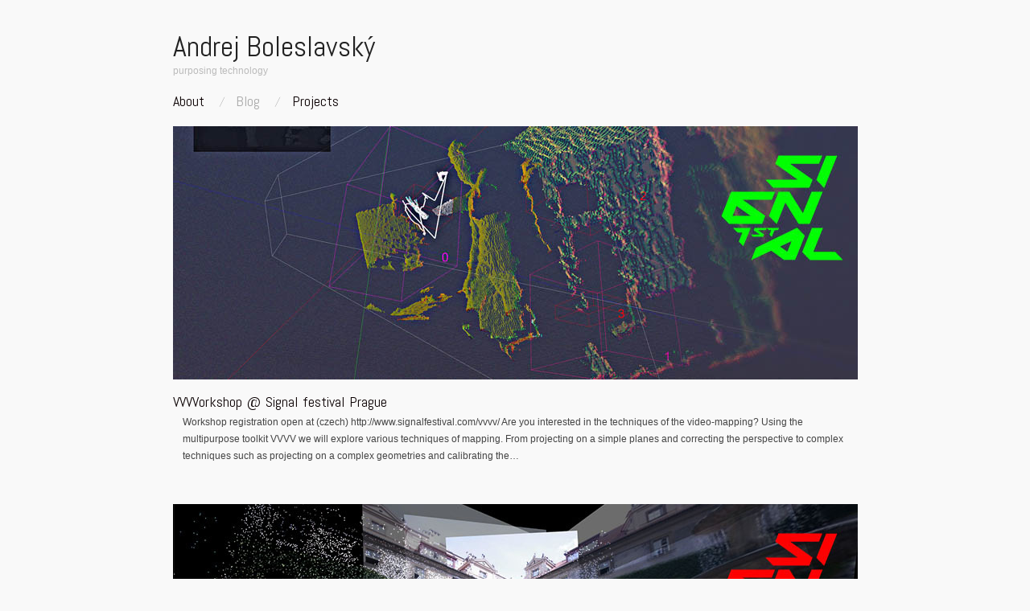

--- FILE ---
content_type: text/html; charset=UTF-8
request_url: http://id144.org/blog/
body_size: 7236
content:
<!doctype html>
<html lang="en-US"
 xmlns:og="http://opengraphprotocol.org/schema/"
 xmlns:fb="http://www.facebook.com/2008/fbml" xmlns:og="http://ogp.me/ns" xmlns:fb="http://ogp.me/ns/fb">
<head>
	<meta http-equiv="Content-Type" content="text/html; charset=UTF-8" />
	<meta http-equiv="X-UA-Compatible" content="IE=edge,chrome=1">

	<!-- FB Like insights -->
	<meta property="fb:admins" content="748703978" />	
	<!-- Mobile viewport optimized -->
	<meta name="viewport" content="width=device-width,initial-scale=1">
	
		
	<!-- Title -->

<meta property='og:image' content='http://id144.org/wp-content/uploads/2013/09/vvvv_workshop_signal.jpg' />								

  <title> Blog | Andrej Boleslavský</title>

<link rel="stylesheet" href="http://id144.org/wp-content/plugins/sitepress-multilingual-cms/res/css/language-selector.css?v=2.7.1" type="text/css" media="all" />
	
	<link rel="profile" href="http://gmpg.org/xfn/11" />
	<link rel="pingback" href="http://id144.org/xmlrpc.php" />

	<!-- WP Head -->
	<meta name="generator" content="WordPress 4.0.38" />
<meta name="template" content="Oxygen 0.5" />
<link rel="alternate" type="application/rss+xml" title="Andrej Boleslavský &raquo; Feed" href="http://id144.org/feed/" />
<link rel="alternate" type="application/rss+xml" title="Andrej Boleslavský &raquo; Comments Feed" href="http://id144.org/comments/feed/" />
<link rel="alternate" type="application/rss+xml" title="Andrej Boleslavský &raquo; Blog Category Feed" href="http://id144.org/./blog/feed/" />
<link rel='stylesheet' id='style-css'  href='http://id144.org/wp-content/themes/oxygen/style.min.css?ver=0.5' type='text/css' media='all' />
<link rel='stylesheet' id='fpw_styles_css-css'  href='http://id144.org/wp-content/plugins/feature-a-page-widget/css/fpw_styles.css?ver=1.2.2' type='text/css' media='all' />
<link rel='stylesheet' id='font-abel-css'  href='http://fonts.googleapis.com/css?family=Abel&#038;ver=1' type='text/css' media='screen' />
<link rel='stylesheet' id='ngfb_social_buttons-css'  href='http://id144.org/wp-content/plugins/nextgen-facebook/cache/ngfb-social-styles.min.css?ver=6.8' type='text/css' media='all' />
<link rel='stylesheet' id='wpgmaps-style-css'  href='http://id144.org/wp-content/plugins/wp-google-maps/css/wpgmza_style.css?ver=4.0.38' type='text/css' media='all' />
<!-- This site uses the Yoast Google Analytics plugin v5.1.4 - Universal disabled - https://yoast.com/wordpress/plugins/google-analytics/ -->
<script type="text/javascript">

	var _gaq = _gaq || [];
	_gaq.push(['_setAccount', 'UA-28552414-1']);
	_gaq.push(['_gat._forceSSL']);
	_gaq.push(['_trackPageview']);

	(function () {
		var ga = document.createElement('script');
		ga.type = 'text/javascript';
		ga.async = true;
		ga.src = ('https:' == document.location.protocol ? 'https://ssl' : 'http://www') + '.google-analytics.com/ga.js';
		var s = document.getElementsByTagName('script')[0];
		s.parentNode.insertBefore(ga, s);
	})();

</script>
<!-- / Yoast Google Analytics -->
<script type='text/javascript' src='http://id144.org/wp-includes/js/jquery/jquery.js?ver=1.11.1'></script>
<script type='text/javascript' src='http://id144.org/wp-includes/js/jquery/jquery-migrate.min.js?ver=1.2.1'></script>
<link rel="EditURI" type="application/rsd+xml" title="RSD" href="http://id144.org/xmlrpc.php?rsd" />
<link rel="wlwmanifest" type="application/wlwmanifest+xml" href="http://id144.org/wp-includes/wlwmanifest.xml" /> 
<meta property="og:site_name" content="Andrej Boleslavský" />
<meta property="og:type" content="article" />
<script type="text/javascript">var icl_lang = 'en';var icl_home = 'http://id144.org/';</script>
<script type="text/javascript" src="http://id144.org/wp-content/plugins/sitepress-multilingual-cms/res/js/sitepress.js"></script>
<meta name="generator" content="WPML ver:2.7.1 stt:1;0" />

	<style type="text/css">

		/* Font size. */
					html { font-size: 16px; }
		
		/* Font family. */
					h1, h2, h3, h4, h5, h6, dl dt, blockquote, blockquote blockquote blockquote, #site-title, #menu-primary li a { font-family: 'Abel', serif; }
		
		/* Link color. */
					a, a:visited, .page-template-front .hfeed-more .hentry .entry-title a:hover, .entry-title a, .entry-title a:visited { color: #0a0002; }
			.read-more, .read-more:visited, .pagination a:hover, .comment-navigation a:hover, #respond #submit, .button, a.button, #subscribe #subbutton, .wpcf7-submit, #loginform .button-primary { background-color: #0a0002; }
				a:hover, a:focus { color: #000; }
		.read-more:hover, #respond #submit:hover, .button:hover, a.button:hover, #subscribe #subbutton:hover, .wpcf7-submit:hover, #loginform .button-primary:hover { background-color: #111; }

		/* Custom CSS. */
		
	
	</style>	


<!-- NGFB Open Graph+ meta tags BEGIN -->
<meta name="generator" content="NGFB Open Graph+ 6.8" />
<meta property="fb:admins" content="id144" />
<meta property="fb:app_id" content="116014761792135" />
<meta property="og:locale" content="en_US" />
<meta property="og:site_name" content="Andrej Boleslavsk&yacute;" />
<meta property="og:url" content="http://id144.org/blog/" />
<meta property="og:title" content="Blog" />
<meta property="og:description" content="Blog Category" />
<meta property="og:type" content="website" />
<!-- NGFB Open Graph+ meta tags END -->
<!-- NGFB Open Graph+ header javascript BEGIN -->
<script type="text/javascript" id="ngfb-header-script">
				window.___gcfg = { lang: "en-US" };
				function ngfb_header_js( script_id, url, async ) {
					if ( document.getElementById( script_id + "-js" ) ) return;
					var async = typeof async !== "undefined" ? async : true;
					var script_pos = document.getElementById( script_id );
					var js = document.createElement( "script" );
					js.id = script_id + "-js";
					js.async = async;
					js.type = "text/javascript";
					js.language = "JavaScript";
					js.src = url;
					script_pos.parentNode.insertBefore( js, script_pos );
				};
</script>
<!-- NGFB Open Graph+ header javascript END -->
<style type="text/css" id="custom-background-css">
body.custom-background { background-color: #f9f9f9; }
</style>

</head>

<body class="wordpress ltr en_US parent-theme y2026 m01 d29 h10 thursday logged-out custom-background archive taxonomy taxonomy-category taxonomy-category-blog no-js">

<div id="fb-root"></div>
<script>(function(d, s, id) {
  var js, fjs = d.getElementsByTagName(s)[0];
  if (d.getElementById(id)) return;
  js = d.createElement(s); js.id = id;
  js.src = "//connect.facebook.net/en_US/sdk.js#xfbml=1&version=v2.8&appId=1831248983791198";
  fjs.parentNode.insertBefore(js, fjs);
}(document, 'script', 'facebook-jssdk'));</script>

	
	<div id="container">
		
		<div class="wrap">

				
			<div id="header">
	
					
					<div id="branding">
						<div id="site-title"><a href="http://id144.org" title="Andrej Boleslavský" rel="home"><span>Andrej Boleslavský</span></a></div>						<div id="site-description"><span>purposing technology</span></div>						
					</div><!-- #branding -->
					
										
					
	
	<div id="menu-primary" class="site-navigation menu-container" role="navigation" style="display:block;">

		<span class="menu-toggle" style="float: right;text-align: right;margin-left:auto; margin-right:0;">Menu</span>

		
		<div class="menu"><ul id="menu-primary-items" class="nav-menu"><li id="menu-item-61" class="menu-item menu-item-type-custom menu-item-object-custom menu-item-61"><a href="http://id144.org/about/bio/" onclick="_gaq.push(['_trackEvent', 'outbound-widget-int', 'http://id144.org/about/bio/', 'About']);" >About</a></li>
<li id="menu-item-24" class="menu-item menu-item-type-taxonomy menu-item-object-category current-menu-item menu-item-24"><a href="http://id144.org/./blog/" onclick="_gaq.push(['_trackEvent', 'outbound-widget-int', 'http://id144.org/./blog/', 'Blog']);" >Blog</a></li>
<li id="menu-item-25" class="menu-item menu-item-type-taxonomy menu-item-object-category menu-item-25"><a href="http://id144.org/./projects/" onclick="_gaq.push(['_trackEvent', 'outbound-widget-int', 'http://id144.org/./projects/', 'Projects']);" >Projects</a></li>
</ul></div>
				<div class="fb-follow" id="fb-follow" data-href="https://www.facebook.com/id144" data-layout="button_count" data-size="small" data-show-faces="true"></div>

	</div><!-- #menu-primary .menu-container -->

	
					
	
						
					
			</div><!-- #header -->
	
				
				
			<div id="main">
	
				
	<div class="aside">
	
				
			
	</div>
	
	<div class="content-wrap">
		
		
		<div id="content">
	
			<div class="breadcrumb-trail breadcrumbs" itemprop="breadcrumb"><span class="trail-begin"><a href="http://id144.org" title="Andrej Boleslavský" rel="home" class="trail-begin">Home</a></span> <span class="sep">&nbsp; / &nbsp;</span> <span class="trail-end">Blog</span></div>	
			<div class="hfeed">
	
					
						
							
						<div id="post-76" class="hentry post publish post-1 odd author-andrej-boleslavsky category-blog post_tag-prague post_tag-signal">		
	
								
							<a href="http://id144.org/blog/vvvvorkshop-signal-festival-prague/" title="VVVVorkshop @ Signal festival Prague"><img src="http://id144.org/wp-content/uploads/2013/09/vvvv_workshop_signal-851x315.jpg" alt="VVVVorkshop @ Signal festival Prague" class="archive-thumbnail featured" width="851" height="315" /></a>	
							<div class="entry-header">
										
								<h2 class='post-title entry-title'><a href='http://id144.org/blog/vvvvorkshop-signal-festival-prague/'>VVVVorkshop @ Signal festival Prague</a></h2>									
								<div class="byline byline-date"><abbr class="published" title="Friday, September 27th, 2013, 10:32 am">September 27, 2013</abbr></div>				
								<div class="byline byline-author">by <span class="author vcard"><a class="url fn n" rel="author" href="http://id144.org/author/andrej-boleslavsky/" title="Andrej Boleslavský">Andrej Boleslavský</a></span></div>				
								<div class="byline byline-edit"></div>			
							</div>
	
							<div class="byline byline-cat"><span class="category"><a href="http://id144.org/./blog/" rel="tag">Blog</a></span></div>								
							<div class="entry-summary">
								
								<p>Workshop registration open at (czech) http://www.signalfestival.com/vvvv/ Are you interested in the techniques of the video-mapping? Using the multipurpose toolkit VVVV we will explore various techniques of mapping. From projecting on a simple planes and correcting the perspective to complex techniques such as projecting on a complex geometries and calibrating the&#8230;</p>
								
																
							</div>
								
							<a class="read-more" href="http://id144.org/blog/vvvvorkshop-signal-festival-prague/">Read Article &rarr;</a>
	
								
						</div><!-- .hentry -->
	
							
						
							
						<div id="post-82" class="hentry post publish post-2 even alt author-andrej-boleslavsky category-blog post_tag-archibio post_tag-prague post_tag-signal post_tag-video-mapping">		
	
								
							<a href="http://id144.org/blog/archibio-clementinum/" title="Archibio @ Clementinum"><img src="http://id144.org/wp-content/uploads/2013/09/location1-851x315.jpg" alt="Archibio @ Clementinum" class="archive-thumbnail featured" width="851" height="315" /></a>	
							<div class="entry-header">
										
								<h2 class='post-title entry-title'><a href='http://id144.org/blog/archibio-clementinum/'>Archibio @ Clementinum</a></h2>									
								<div class="byline byline-date"><abbr class="published" title="Wednesday, September 25th, 2013, 8:35 pm">September 25, 2013</abbr></div>				
								<div class="byline byline-author">by <span class="author vcard"><a class="url fn n" rel="author" href="http://id144.org/author/andrej-boleslavsky/" title="Andrej Boleslavský">Andrej Boleslavský</a></span></div>				
								<div class="byline byline-edit"></div>			
							</div>
	
							<div class="byline byline-cat"><span class="category"><a href="http://id144.org/./blog/" rel="tag">Blog</a></span></div>								
							<div class="entry-summary">
								
								<p>Clementinum, National Library of the Czech Republic will host project ArchiBio during the Prague light festival Signal 2013. Unique location directly in the heart of the magic city! View interactive panorama: Explore the map: Enjoy the interactive pointcloud based on XB Pointstream and Microsoft Photosynth: > Additional links: Interactive Photosynth&#8230;</p>
								
																
							</div>
								
							<a class="read-more" href="http://id144.org/blog/archibio-clementinum/">Read Article &rarr;</a>
	
								
						</div><!-- .hentry -->
	
							
						
							
						<div id="post-64" class="hentry post publish post-3 odd author-andrej-boleslavsky category-blog post_tag-archibio post_tag-prague post_tag-signal">		
	
								
							<a href="http://id144.org/blog/archibio-at-signal-festival-prague/" title="ArchiBio at Signal festival Prague"><img src="http://id144.org/wp-content/uploads/2013/09/archibio_signal1-851x315.jpg" alt="Caption" class="archive-thumbnail featured" width="851" height="315" /></a>	
							<div class="entry-header">
										
								<h2 class='post-title entry-title'><a href='http://id144.org/blog/archibio-at-signal-festival-prague/'>ArchiBio at Signal festival Prague</a></h2>									
								<div class="byline byline-date"><abbr class="published" title="Monday, September 16th, 2013, 10:30 pm">September 16, 2013</abbr></div>				
								<div class="byline byline-author">by <span class="author vcard"><a class="url fn n" rel="author" href="http://id144.org/author/andrej-boleslavsky/" title="Andrej Boleslavský">Andrej Boleslavský</a></span></div>				
								<div class="byline byline-edit"></div>			
							</div>
	
							<div class="byline byline-cat"><span class="category"><a href="http://id144.org/./blog/" rel="tag">Blog</a></span></div>								
							<div class="entry-summary">
								
								<p>The software for rendering the most beautiful shapes is called DNA. The ArchiBio project discovers phenomena that surround us everywhere, yet they remain invisible. The growth of bacteria, fungi and plants, life of an ant colony – the beauty of these phenomena escapes our attention, because they exist on a&#8230;</p>
								
																
							</div>
								
							<a class="read-more" href="http://id144.org/blog/archibio-at-signal-festival-prague/">Read Article &rarr;</a>
	
								
						</div><!-- .hentry -->
	
							
						
					
			</div><!-- .hfeed -->
	
				
			
	
		
		</div><!-- #content -->
	
		
				
				
								
				</div><!-- .content-wrap -->

				
		</div><!-- #main -->

		
				

		
		<div id="footer">

						
			<div id="footer-content" class="footer-content">
				
				 <!-- <iframe src="http://www.facebook.com/plugins/follow?href=https%3A%2F%2Fwww.facebook.com%2Fid144&layout=standard&show_faces=true&colorscheme=light&width=450&height=80" scrolling="no" frameborder="0" style="border:none; overflow:hidden; width:450px; height:80px;" allowTransparency="true"></iframe>--> 

				
			</div>
				
			
			
			
		</div><!-- #footer -->

				
		</div><!-- .wrap -->

	</div><!-- #container -->

		
	        
        
                
        <script type="text/javascript">
            var gmapsJsHost = (("https:" == document.location.protocol) ? "https://" : "http://");
            document.write(unescape("%3Cscript src='" + gmapsJsHost + "maps.google.com/maps/api/js?v=3.14&sensor=false' type='text/javascript'%3E%3C/script%3E"));
        </script>

                
       
        <script type="text/javascript" >

            if ('undefined' == typeof window.jQuery) {
                document.getElementById('wpgmza_map').innerHTML = 'Error: In order for WP Google Maps to work, jQuery must be installed. A check was done and jQuery was not present. Please see the <a href="http://www.wpgmaps.com/documentation/troubleshooting/jquery-troubleshooting/" title="WP Google Maps - jQuery Troubleshooting">jQuery troubleshooting section of our site</a> for more information.';
            } else {
                // all good.. continue...
            }

            jQuery(function() {


                jQuery(document).ready(function(){
                    if (/1\.(0|1|2|3|4|5|6|7)\.(0|1|2|3|4|5|6|7|8|9)/.test(jQuery.fn.jquery)) {
                        document.getElementById('wpgmza_map').innerHTML = 'Error: Your version of jQuery is outdated. WP Google Maps requires jQuery version 1.7+ to function correctly. Go to Maps->Settings and check the box that allows you to over-ride your current jQuery to try eliminate this problem.';
                    } else {

                        jQuery("#wpgmza_map").css({
                            height:'',
                            width:''
                        });
                        var myLatLng = new google.maps.LatLng(51.5081290,-0.1280050);
                        MYMAP.init('#wpgmza_map', myLatLng, 5);
                        UniqueCode=Math.round(Math.random()*10000);
                        MYMAP.placeMarkers('http://id144.org/wp-content/uploads/wp-google-maps/markers.xml?u='+UniqueCode,,null,null,null);

                        jQuery('body').on('tabsactivate', function(event, ui) {
                            MYMAP.init('#wpgmza_map', myLatLng, 5);
                            UniqueCode=Math.round(Math.random()*10000);
                            MYMAP.placeMarkers('http://id144.org/wp-content/uploads/wp-google-maps/markers.xml?u='+UniqueCode,,null,null,null);
                        });
                    }

                });

            });


            var MYMAP = {
                map: null,
                bounds: null
            }

            MYMAP.init = function(selector, latLng, zoom) {
                var myOptions = {
                    zoom:zoom,
                    center: latLng,
                    zoomControl: true,
                    panControl: true,
                    mapTypeControl: true,
                    streetViewControl: true,
                    draggable: true,
                    disableDoubleClickZoom: false,
                    scrollwheel: true,
                    mapTypeId: google.maps.MapTypeId.ROADMAP                }

                this.map = new google.maps.Map(jQuery(selector)[0], myOptions);
                this.bounds = new google.maps.LatLngBounds();
                
                
                
                

            

           
                 
                
                
                
                                                                                                
                google.maps.event.addListener(MYMAP.map, 'click', function() {
                    infoWindow.close();
                });
                
                
                
            }

            var infoWindow = new google.maps.InfoWindow();
                        infoWindow.setOptions({maxWidth:250});

            google.maps.event.addDomListener(window, 'resize', function() {
                var myLatLng = new google.maps.LatLng(51.5081290,-0.1280050);
                MYMAP.map.setCenter(myLatLng);
            });
            MYMAP.placeMarkers = function(filename,map_id,radius,searched_center,distance_type) {
                var check1 = 0;
                jQuery.get(filename, function(xml){
                    jQuery(xml).find("marker").each(function(){
                        var wpmgza_map_id = jQuery(this).find('map_id').text();

                        if (wpmgza_map_id == map_id) {
                            var wpmgza_address = jQuery(this).find('address').text();
                            var lat = jQuery(this).find('lat').text();
                            var lng = jQuery(this).find('lng').text();
                            var wpmgza_anim = jQuery(this).find('anim').text();
                            var wpmgza_infoopen = jQuery(this).find('infoopen').text();
                            var current_lat = jQuery(this).find('lat').text();
                            var current_lng = jQuery(this).find('lng').text();
                            var show_marker_radius = true;
                            
                            if (radius !== null) {
                                if (check1 > 0 ) { } else { 
                                    
                                
                                    var point = new google.maps.LatLng(parseFloat(searched_center.lat()),parseFloat(searched_center.lng()));
                                    MYMAP.bounds.extend(point);
                                                                        var marker = new google.maps.Marker({
                                            position: point,
                                            map: MYMAP.map,
                                            animation: google.maps.Animation.BOUNCE
                                    });
                                                                        if (distance_type === "1") {
                                        var populationOptions = {
                                              strokeColor: '#FF0000',
                                              strokeOpacity: 0.25,
                                              strokeWeight: 2,
                                              fillColor: '#FF0000',
                                              fillOpacity: 0.15,
                                              map: MYMAP.map,
                                              center: point,
                                              radius: parseInt(radius / 0.000621371)
                                            };
                                    } else {
                                        var populationOptions = {
                                              strokeColor: '#FF0000',
                                              strokeOpacity: 0.25,
                                              strokeWeight: 2,
                                              fillColor: '#FF0000',
                                              fillOpacity: 0.15,
                                              map: MYMAP.map,
                                              center: point,
                                              radius: parseInt(radius / 0.001)
                                            };
                                    }
                                    // Add the circle for this city to the map.
                                    cityCircle = new google.maps.Circle(populationOptions);
                                    check1 = check1 + 1;
                                }
                                var R = 0;
                                if (distance_type === "1") {
                                    R = 3958.7558657440545; // Radius of earth in Miles 
                                } else {
                                    R = 6378.16; // Radius of earth in kilometers 
                                }
                                var dLat = toRad(searched_center.lat()-current_lat);
                                var dLon = toRad(searched_center.lng()-current_lng); 
                                var a = Math.sin(dLat/2) * Math.sin(dLat/2) + Math.cos(toRad(current_lat)) * Math.cos(toRad(searched_center.lat())) * Math.sin(dLon/2) * Math.sin(dLon/2); 
                                var c = 2 * Math.atan2(Math.sqrt(a), Math.sqrt(1-a)); 
                                var d = R * c;
                                //alert("distance: "+d);
                                if (d < radius) { show_marker_radius = true; } else { show_marker_radius = false; }
                            }



                            var point = new google.maps.LatLng(parseFloat(lat),parseFloat(lng));
                            MYMAP.bounds.extend(point);
                            if (show_marker_radius === true) {
                                if (wpmgza_anim === "1") {
                                var marker = new google.maps.Marker({
                                        position: point,
                                        map: MYMAP.map,
                                        animation: google.maps.Animation.BOUNCE
                                    });
                                }
                                else if (wpmgza_anim === "2") {
                                    var marker = new google.maps.Marker({
                                            position: point,
                                            map: MYMAP.map,
                                            animation: google.maps.Animation.DROP
                                    });
                                }
                                else {
                                    var marker = new google.maps.Marker({
                                            position: point,
                                            map: MYMAP.map
                                    });
                                }
                                var d_string = "";
                                if (radius !== null) {                                 
                                    if (distance_type === "1") {
                                        d_string = "<p style='min-width:100px; display:block;'>"+Math.round(d,2)+"miles away </p>"; 
                                    } else {
                                        d_string = "<p style='min-width:100px; display:block;'>"+Math.round(d,2)+"km away </p>"; 
                                    }
                                } else { d_string = ''; }
                                
                                
                                var html=''+wpmgza_address+''+d_string;
                                if (wpmgza_infoopen === "1") {
                                    infoWindow.setContent(html);
                                    infoWindow.open(MYMAP.map, marker);
                                }
                                                                google.maps.event.addListener(marker, 'click', function() {
                                    infoWindow.close();
                                    infoWindow.setContent(html);
                                    infoWindow.open(MYMAP.map, marker);

                                });
                                                            }
                        }
                    });

                });
            }
            function searchLocations(map_id) {
                var address = document.getElementById("addressInput").value;

                var geocoder = new google.maps.Geocoder();
                geocoder.geocode({address: address}, function(results, status) {
                  if (status === google.maps.GeocoderStatus.OK) {
                       searchLocationsNear(map_id,results[0].geometry.location);
                  } else {
                       alert(address + ' not found');
                  }
                });
              }

            function clearLocations() {
                infoWindow.close();
            }




            function searchLocationsNear(mapid,center_searched) {
                clearLocations();
                var distance_type = document.getElementById("wpgmza_distance_type").value;
                var radius = document.getElementById('radiusSelect').value;
                if (distance_type === "1") {
                    if (radius === "1") { zoomie = 14; }
                    else if (radius === "5") { zoomie = 12; }
                    else if (radius === "10") { zoomie = 11; }
                    else if (radius === "25") { zoomie = 9; }
                    else if (radius === "50") { zoomie = 8; }
                    else if (radius === "75") { zoomie = 8; }
                    else if (radius === "100") { zoomie = 7; }
                    else if (radius === "150") { zoomie = 7; }
                    else if (radius === "200") { zoomie = 6; }
                    else if (radius === "300") { zoomie = 6; }
                    else { zoomie = 14; }
                } else {
                    if (radius === "1") { zoomie = 14; }
                    else if (radius === "5") { zoomie = 12; }
                    else if (radius === "10") { zoomie = 11; }
                    else if (radius === "25") { zoomie = 10; }
                    else if (radius === "50") { zoomie = 9; }
                    else if (radius === "75") { zoomie = 8; }
                    else if (radius === "100") { zoomie = 8; }
                    else if (radius === "150") { zoomie = 7; }
                    else if (radius === "200") { zoomie = 7; }
                    else if (radius === "300") { zoomie = 6; }
                    else { zoomie = 14; }
                }
                MYMAP.init("#wpgmza_map", center_searched, zoomie, 3);
                MYMAP.placeMarkers('http://id144.org/wp-content/uploads/wp-google-maps/markers.xml?u='+UniqueCode,mapid,radius,center_searched,distance_type);
            }

            function toRad(Value) {
                /** Converts numeric degrees to radians */
                return Value * Math.PI / 180;
            }



        </script>
    <script type='text/javascript' src='http://id144.org/wp-content/themes/oxygen/js/jquery.imagesloaded.js?ver=1.0'></script>
<script type='text/javascript' src='http://id144.org/wp-content/themes/oxygen/js/jquery.masonry.min.js?ver=1.0'></script>
<script type='text/javascript' src='http://id144.org/wp-content/themes/oxygen/js/cycle/jquery.cycle.min.js?ver=1.0'></script>
<script type='text/javascript' src='http://id144.org/wp-content/themes/oxygen/js/fitvids/jquery.fitvids.js?ver=1.0'></script>
<script type='text/javascript' src='http://id144.org/wp-content/themes/oxygen/js/navigation.js?ver=20130301'></script>
<script type='text/javascript'>
/* <![CDATA[ */
var slider_settings = {"timeout":"6000"};
/* ]]> */
</script>
<script type='text/javascript' src='http://id144.org/wp-content/themes/oxygen/js/footer-scripts-light.js?ver=1.0'></script>
<script type='text/javascript' src='http://id144.org/wp-content/themes/oxygen/library/js/drop-downs.min.js?ver=20110920'></script>
<!-- NGFB Open Graph+ footer javascript BEGIN -->
<!-- NGFB Open Graph+ footer javascript END -->

</body>
</html>

--- FILE ---
content_type: text/css
request_url: http://id144.org/wp-content/themes/oxygen/style.min.css?ver=0.5
body_size: 6824
content:
#branding
{
	float: left;
	overflow: hidden;
	width: 100%;
}
#comment
{
	margin-top: 20px;
}
#commentform input
{
	display: inline;
	margin-right: 10px;
}
#commentform p
{
	line-height: 1em;
	margin-bottom: 15px;
}
#comments-number,#reply-title
{
	background: #f3f3f3;
	border-left: 10px solid #e9e9e9;
	color: #aaa;
	float: left;
	margin-bottom: 20px;
	padding: .25em .6em .35em .9em;
	width: 92%;
}
#comments-template
{
	clear: left;
}
#content
{
	float: left;
	margin: 0 0 30px 0;
 /*	width: 62.66666666666667%; */
	width: 100%;	 
}
#featured-content
{
	margin-bottom: 20px;
	position: relative;
}
#featured-content .dummy
{
	height: auto !important;
	height: auto;
	max-width: 100%;
	width: 100% !important;
}
#footer
{
	clear: both;
	color: #aaa;
	font-size: 0.9166666666666667em;
	margin: 0 auto;
	max-width: 851px;
	overflow: hidden;
	padding: 26px 0 30px 0;
	width: 100%;
}
#footer a
{
	color: #888;
}
#footer a:hover
{
	color: #333;
}
#footer p
{
	margin-bottom: 0;
}
#footer-content
{
	float: left;
	position: absolute; 
	bottom: 0; 
}
#header
{
	clear: both;
	float: left;
	padding: 40px 0 0 0;
	width: 100%;
}
#header img
{
	max-width: 100%;
}
#main
{
	clear: both;
	margin: 0 auto;
	position: relative;
	width: 100%;
}
#menu-primary
{
	clear: left;
	float: left;
	font-size: 1em;
	margin: 0 0 10px 0;
	position: relative;
	width: 100%;
	z-index: 99;
}
#menu-primary li
{
	background: url(images/menu-separator.png) no-repeat left 15%;
	display: block;
	float: left;
	min-height: 30px;
	padding-left: 1.8em;
}
#menu-primary li a
{
	display: block;
	font-family: 'Abel','Helvetica Neue',Helvetica,Arial,sans-serif;
	font-size: 1.5em;
	font-weight: 400;
	line-height: 1em;
	margin-right: 1em;

}
#menu-primary li li a,#menu-primary li li.current-menu-item li a
{
	color: #888;
	font-size: 1.5em;
	margin: 0 5px;
	padding: 12px 15px;
	text-transform: none;
}
#menu-primary li li,#menu-primary li li.current-menu-item li
{
	background: none;
	border-top: 1px solid #ddd;
	clear: both;
	float: none;
	padding-left: 0;
}
#menu-primary li li:first-child,#menu-primary li li.current-menu-item li:first-child
{
	border-top: none;
}
#menu-primary li li:hover ul,#menu-primary li li.sfHover ul
{

	background-color: #CCC;
	left: 100%;
	margin-left: 0;
	top: -1px;
}
#menu-primary li ul
{
	background: #fff;
	border: 1px solid #ddd;
	border-top: none;
	display: none;
	left: 0;
	position: absolute;
	top: 25px;
	z-index: 100;
}
#menu-primary li.current-menu-item a
{
	color: #aaa;
}
#menu-primary li:first-child
{
	background: none;
	padding-left: 0;
}
#menu-primary li:first-child ul
{
	left: -20px;
}
#menu-primary li:hover li ul,#menu-primary li.sfHover li ul
{
	top: -999em;
}
#menu-primary li:hover ul,#menu-primary li.sfHover ul
{
	display: block;
}
#menu-primary ul li a:hover,#menu-primary li ul li a:hover
{
	//border-bottom: none;
	color: #222;
}
#menu-secondary
{
	background: #111;
	clear: left;
	float: left;
	font-size: 1em;
	margin: 0 0 10px 0;
	margin-bottom: 25px;
	position: relative;
	width: 100%;
	z-index: 2;
}
#menu-secondary .menu li li .sf-sub-indicator
{
	right: 5px;
}
#menu-secondary .sf-sub-indicator
{
	background: url(images/dropright-secondary.png) no-repeat right 0;
	display: block;
	height: 10px;
	position: absolute;
	right: 10px;
	text-indent: -9999em;
	top: 38%;
	width: 10px;
}
#menu-secondary li
{
	display: block;
	float: left;
	width: 100%;
}
#menu-secondary li a
{
	background: #111;
	border-bottom: 1px solid #252525;
	color: #ccc;
	display: block;
	font-size: 0.8333333333333333em;
	line-height: 1.2em;
	padding: 1.1em 1.2em;
}
#menu-secondary li a:hover
{
	background: #000;
	color: #fff;
}
#menu-secondary li li a
{
	font-size: 0.9166666666666667em;
	padding: .97em 1.1em;
}
#menu-secondary li li a,#menu-secondary li li.current-menu-item li a
{
	color: #888;
	text-transform: none;
}
#menu-secondary li li,#menu-secondary li li.current-menu-item li
{
	clear: both;
	float: none;
}
#menu-secondary li li:first-child,#menu-secondary li li.current-menu-item li:first-child
{
	border-top: none;
}
#menu-secondary li li:hover ul,#menu-secondary li li.sfHover ul
{
	margin-left: 0;
	top: -1px;
}
#menu-secondary li ul
{
	border: 1px solid #252525;
	border-bottom: none;
	display: none;
	left: 100%;
	position: absolute;
	top: 0;
	z-index: 100;
}
#menu-secondary li.current-menu-item a
{
	color: #555;
}
#menu-secondary li.current-menu-item li a
{
	color: #ccc;
}
#menu-secondary li:first-child:hover ul,#menu-secondary li:first-child.sfHover ul
{
	top: 0;
}
#menu-secondary li:hover li ul,#menu-secondary li.sfHover li ul
{
	top: -9999em;
}
#menu-secondary li:hover ul,#menu-secondary li.sfHover ul
{
	display: block;
}
#menu-subsidiary
{
	float: right;
	font-size: 1em;
	position: relative;
	width: 65%;
}
#menu-subsidiary .menu
{
	float: right;
}
#menu-subsidiary li
{
	background: url(images/menu-separator.png) no-repeat left 15%;
	display: block;
	float: left;
	padding-left: 1.5em;
}
#menu-subsidiary li a
{
	display: block;
	font-size: 0.8333333333333333em;
	font-weight: normal;
	line-height: 1.8em;
	margin-right: 1.15em;
}
#menu-subsidiary li a:hover
{
	color: #111;
}
#menu-subsidiary li ul
{
	display: none;
}
#menu-subsidiary li.current-menu-item a
{
	color: #aaa;
}
#menu-subsidiary li:first-child
{
	background: none;
	padding-left: 0;
}
#menu-subsidiary li:last-child a
{
	margin-right: 0;
}
#reply-title small a
{
	background: #fff;
	font-size: 0.9166666666666667em;
	line-height: 1.75em;
	padding-right: 8px;
}
#respond
{
	overflow: hidden;
	width: 100%;
}
#respond #submit
{
	margin-bottom: 1.75em;
}
#respond #submit,.button,a.button,.wpcf7-submit,#loginform .button-primary
{
	background: #0da4d3;
	border: none;
	color: #fff;
	padding: 6px 14px 7px 14px;
}
#respond #submit:hover,.button:hover,.wpcf7-submit:hover,#loginform .button-primary:hover
{
	background: #111;
}
#respond .log-in-out
{
	color: #888;
	font-size: 0.9166666666666667em;
	line-height: 1em;
	margin-bottom: -7px;
}
#respond label
{
	color: #bbb;
	font-size: 0.9166666666666667em;
	line-height: 1.75em;
}
#respond p.req label
{
	color: #888;
	line-height: 2.4em;
}
#respond span.required
{
	color: #000;
	font-size: 1em;
	font-weight: bold;
}
#sidebar-after-singular
{
	float: left;
	font-size: 1em;
	margin: 0;
	overflow: hidden;
}
#sidebar-after-singular a:hover
{
	border-bottom: none;
}
#sidebar-header
{
	float: right;
	height: 60px;
	margin-bottom: 20px;
	overflow: hidden;
	width: 49.78723404255319%;
}
#sidebar-primary
{
	float: left;
	width: 100%;
}
#sidebar-primary .widget .search-form input[type="text"]
{
	width: 86%;
}
#sidebar-secondary
{
	float: right;
	width: 33.33333333333333%;
}
#sidebar-subsidiary
{
	clear: both;
	margin: 0 auto;
	overflow: visible;
	padding: 30px 0 0 0;
	width: 103.4%;
}
#sidebar-subsidiary .widget
{
	border-top: 1px solid #bbb;
	float: left;
	font-size: 1em;
	margin: 0 3.191489361702128% 20px 0;
	padding-top: 20px;
	width: 21.80851063829787%;
}
#site-description
{
	clear: both;
	color: #bbb;
	float: left;
	font-family: 'Helvetica Neue',Helvetica,Arial,sans-serif;
	font-size: 1em;
	font-weight: normal;
	line-height: 1.5em;
	margin-bottom: 20px;
	width: 100%;
}
#site-title
{
	font-family: 'Abel','Helvetica Neue',Helvetica,Arial,sans-serif;
	text-shadow: rgba(0, 0, 0, .01); 
	font-size: 3em;
	line-height: 1em;
	margin: 0 0 3px 0;
	word-wrap: break-word;
}
#site-title a
{
	border-bottom: none;
	color: #222;
}
#site-title a:hover img
{
	border: none;
}
#slider-nav
{
	margin: 0;
	overflow: hidden;
	padding: 0;
	position: relative;
	width: 100%;
}
#slider-nav li
{
	float: left;
	list-style: none;
	margin: 0 2.4% 0 0px;
	width: 14.66666666666667%;
}
#slider-nav li a,#slider-nav li a:visited
{
	border-bottom: none;
	padding: 0;
}
#slider-nav li img
{
	max-width: 100%;
}
#slider-nav li.last
{
	margin-right: 0;
}
#slider-next
{
	background-position: 7px 11px;
	right: 0;
}
#slider-prev
{
	background-position: 7px -21px;
	left: 0;
}
#slide-thumbs
{
	margin: 0;
	width: 100%;
}
.activeSlide img
{
	opacity: .3;
}
.aside
{
	float: left;
	width: 0%;
}
.attachment-image
{
	float: left;
	width: 100%;
}
.author,.published,.category,.edit
{
	font-style: normal;
}
.published {
	display: none;
}
.byline {
	display: none;
}
.block,.alignnone
{
	display: block;
	margin: 0 0 1.75em 0;
}
.breadcrumbs
{  
	display: none;
	/*
	background: #f3f3f3;
	border-left: 10px solid #e9e9e9;
	color: #aaa;
	float: left;
	font-size: 0.9166666666666667em;
	margin-bottom: 20px;
	padding: .25em .6em .35em .9em;
	width: 94.85%;*/
}
.breadcrumbs a,.breadcrumbs a:visited
{
	color: #777;
}
.breadcrumbs a:hover
{
	color: #000;
}
.byline a,.byline a:visited
{
	color: #bbb;
}
.byline a:hover
{
	color: #000;
}
.byline abbr,.entry-meta abbr,.comment-meta abbr
{
	border: none;
}
.byline,.home.singular .byline
{
	color: #bbb;
	font-size: 0.9166666666666667em;
	line-height: 1.75em;
	margin: 0 0 .2em 0;
	word-spacing: 2px;
}
.byline-cat
{
	background: #111;
	background: rgba(0,0,0,.25);
	font-size: 0.8333333333333333em;
	padding: .1em .8em;
	position: absolute;
	right: 0;
	top: 0;
}
.byline-cat a:hover
{
	color: #fff;
}
.byline-cat,.byline-cat a,.byline-cat a:visited
{
	color: #fff;
	color: rgba(255,255,255,.75);
	max-height: 45px;
	overflow: hidden;
}
.center,.aligncenter
{
	display: block;
	margin: 0 auto 1.75em auto !important;
}
.col-0
{
	width: 100%;
}
.col-1
{
	width: 100%;
}
.col-10
{
	width: 10%;
}
.col-11
{
	width: 9.09%;
}
.col-12
{
	width: 8.33%;
}
.col-13
{
	width: 7.69%;
}
.col-14
{
	width: 7.14%;
}
.col-15
{
	width: 6.66%;
}
.col-16
{
	width: 6.25%;
}
.col-17
{
	width: 5.88%;
}
.col-18
{
	width: 5.55%;
}
.col-19
{
	width: 5.26%;
}
.col-2
{
	width: 50%;
}
.col-20
{
	width: 5%;
}
.col-21
{
	width: 4.76%;
}
.col-22
{
	width: 4.54%;
}
.col-23
{
	width: 4.34%;
}
.col-24
{
	width: 4.16%;
}
.col-25
{
	width: 4%;
}
.col-26
{
	width: 3.84%;
}
.col-27
{
	width: 3.7%;
}
.col-28
{
	width: 3.57%;
}
.col-29
{
	width: 3.44%;
}
.col-3
{
	width: 33.33%;
}
.col-30
{
	width: 3.33%;
}
.col-4
{
	width: 25%;
}
.col-5
{
	width: 20%;
}
.col-6
{
	width: 16.66%;
}
.col-7
{
	width: 14.28%;
}
.col-8
{
	width: 12.5%;
}
.col-9
{
	width: 11.11%;
}
.comment-author
{
	margin-right: 10px;
}
.comment-content
{
	margin-left: 55px;
}
.comment-content p
{
	margin-bottom: 1em;
}
.comment-list
{
	margin-bottom: 40px;
}
.comment-list #respond
{
	margin-top: 1.75em;
}
.comment-list .avatar
{
	float: left;
	margin: 0 13px 10px 0;
}
.comment-list .published,.comment-list .edit,.comment-list .comment-reply-link
{
	font-size: 1em;
	text-transform: none;
}
.comment-list li
{
	border-top: none;
	padding: 20px 0 0 0;
}
.comment-list li li
{
	padding-left: 11.70212765957447%;
}
.comment-list,.comment-list ol
{
	list-style: none;
	margin: 0 0 25px 0;
}
.comment-meta
{
	color: #bbb;
	font-size: 0.9166666666666667em;
	line-height: 1.75em;
	margin: 0 0 3px 0;
}
.comment-meta .comment-author cite
{
	color: #333;
	font-size: 1.153846153846154em;
	font-style: normal;
	font-weight: bold;
}
.comment-meta a,.comment-meta a:visited
{
	border-bottom: 1px solid #0da4d3;
	color: #333;
	font-style: normal;
}
.comment-meta a:hover
{
	border-bottom: none;
	color: #000;
}
.comment-navigation
{
	margin-bottom: 1.75em;
}
.comments-closed
{
	background: #f3f3f3;
	color: #888;
	font-size: 1em;
	padding: 10px 25px;
}
.content-wrap
{
	float: right;
	width: 100%;
}
.entry-header
{
	float: left;
	width: 70%;
}
.entry-meta
{
	color: #aaa;
	font-size: 0.9166666666666667em;
	margin: 0 0 25px 0;
        display: none; 
}
.entry-meta a
{
	color: #888;
}
.entry-meta a:hover
{
	color: #000;
}
.entry-summary
{
	float: right;
	//padding-left: 2.34375%;
	//width: 65%;
	margin-top: 0em;
	margin-left: 1em;
	margin-right: 1em;
	margin-bottom: 0em;
}
.entry-summary .page-links
{
	clear: none;
	color: #aaa;
	font-size: 0.9166666666666667em;
	line-height: 1em;
}
.entry-summary p
{
	margin: 0 0 1em 0;
}
.entry-title a,.entry-title a:visited
{
	color: #0da4d3;
}
.error
{
	color: #0da4d3;
}
.featured-post
{
	float: left;
	overflow: hidden;
	position: relative;
}
.featured-post .byline
{
	background: #fff;
	bottom: 82px;
	color: #999;
	font-size: 0.9166666666666667em;
	padding: .4em 30px .4em 1.3em;
	position: absolute;
	right: 0;
}
.featured-post a:hover
{
	border-bottom: none;
}
.featured-post h2.entry-title a
{
	background: #fff;
	bottom: 110px;
	color: #111;
	font-size: 1em;
	padding: .4em 30px .4em 1.5em;
	position: absolute;
	right: 0;
}
.featured-post:hover h2.entry-title a,.featured-post:hover .byline
{
	background: #111;
	color: #fff;
}
.featured-thumbnail
{
	max-width: 100%;
}
.featured-wrapper
{
	float: right;
	margin-bottom: 30px;
	overflow: hidden;
	position: relative;
	width: 79.78723404255319%;
	z-index: 1;
}
.gallery
{
	clear: both;
	display: block;
	margin: 0 !important;
	margin: 0 auto;
	overflow: hidden;
}
.gallery
{
	display: block;
	margin-bottom: 1.75em !important;
	text-align: center;
}
.gallery .gallery-item
{
	float: left;
	list-style: none;
	margin: 0 0 15px 0 !important;
	margin: 0;
	overflow: hidden;
	padding: 0;
	text-align: left;
}
.gallery .gallery-row
{
	clear: both;
	display: block;
	margin: 0;
	overflow: hidden;
}
.gallery a
{
	border: none;
}
.gallery br
{
	display: block;
	height: 0;
	line-height: 0;
}
.gallery img,.gallery .gallery-item .gallery-icon img
{
	height: auto;
	margin: 0 auto;
	max-width: 89%;
}
.gallery-caption
{
	color: #aaa;
	font-size: 0.9166666666666667em;
	line-height: 1.4em;
	margin: 0;
}
.gallery-caption
{
	margin: 3px 0 0 0;
}
.gallery-icon
{
	margin: 0;
	overflow: hidden;
}
.gform_wrapper .description,.gform_wrapper .gfield_description,.gform_wrapper .gsection_description,.gform_wrapper .instruction,.gform_wrapper div.charleft
{
	font-family: 'Helvetica Neue',Helvetica,Arial,sans-serif !important;
}
.gform_wrapper .gfield_description,.gform_wrapper div.charleft
{
	color: #aaa !important;
}
.hentry {
float: left;
margin: 0 0 20px 0;
position: relative;
width: 33.3%;
height: 330px;
}

.post-1 {
    	width: 100%;
height: 460px;
}
.hentry .archive-thumbnail
{
	margin: 0 0 11px 0;
}
.hentry .entry-title,.page-template-front .hentry .entry-title
{
	border: none;
	color: #000;
	font-size: 1.5em;
	line-height: 1.4em;
	margin: 0 0 0.15em 0;
	padding: 0;
	word-spacing: 2px;
	word-wrap: break-word;
}
.hentry .gallery a:hover,.page-template-front .read-more:hover,.archive .read-more:hover,.search .read-more:hover
{
	border-bottom: none;
}
.hentry img,.entry-content img,.widget img,.wp-caption
{
	height: auto;
}
.hentry img,.entry-content img,.widget img,.wp-caption,.hentry embed,.entry-content embed,.widget embed,.hentry object,.entry-content object,.widget object,.hentry video,.entry-content video,.widget video
{
	max-width: 100%;
}
.hentry img.featured
{
	margin-bottom: 15px;
}
.hentry.even
{
	margin-right: 0;
}
.hfeed h1,.hfeed h2,.hfeed h3,.hfeed h4,.hfeed h5,.hfeed h6
{
	font-weight: normal;
}
.hfeed-more
{
	float: left;
	width: 100%;
}
.home .hentry .entry-title a:hover,.page-template-front .hentry .entry-title a:hover,.archive .hentry .entry-title a:hover,.search .hentry .entry-title a:hover
{
	background-color: #0da4d3;
	color: #000;
}
.home .hentry a:hover,.page-template-front .hentry a:hover,.archive .hentry a:hover,.search .hentry a:hover
{
	border-bottom: none;
}
.home .hentry:hover .read-more,.page-template-front .hentry:hover .read-more,.archive .hentry:hover .read-more,.search .hentry:hover .read-more
{
	display: block;
}
.left,.alignleft
{
	float: left;
	margin: 0 15px 5px 0;
}
.menu a
{
	display: block;
	position: relative;
}
.menu li
{
	float: left;
	position: relative;
}
.menu li a
{
	position: relative;
}
.menu li a.sf-with-ul
{
	padding-right: 16px;
}
.menu li li .sf-sub-indicator
{
	background: url(images/dropright.png) no-repeat right 50%;
	margin-right: 7px;
	top: 37%;
}
.menu li:hover
{
	visibility: inherit;
}
.menu ul
{
	list-style: none;
	margin: 0;
	padding: 0;
}
.menu-toggle
{
	background: #111;
	clear: both;
	color: #eee;
	cursor: pointer;
	display: none;
	font-size: 18px;
	height: 50px;
	letter-spacing: 1px;
	line-height: 47px;
	margin: 10px auto 15px auto;
	text-align: center;
	width: 100%;
}
.menu-toggle:hover
{
	color: #fff;
}
.no-js #featured-content .dummy,#featured-content .dummy.hidden
{
	display: none;
}
.page-links
{
	clear: both;
	color: #222;
	font-size: 0.9166666666666667em;
	line-height: 1em;
	word-spacing: 2px;
}
.page-links a,.page-links a:visited
{
	background: #eee;
	color: #555;
	display: inline-block;
	padding: 3px 6px;
}
.page-links a:hover
{
	background: none;
	border: none;
	color: #000;
}
.page-template-front .hentry,.archive .hentry,.search .hentry
{
	float: left;
	font-size: 1em;
	margin: 0 0 10px 0;
	position: relative;
	width: 100%;
}
.page-template-front .hfeed-more .hentry
{
	border-bottom: 1px solid #eee;
	float: left;
	margin: 0 4.25531914893617% 15px 0;
	padding-bottom: 8px;
	width: 47.87234042553191%;
}
.page-template-front .hfeed-more .hentry .entry-title a
{
	color: #333;
	font-family: 'Helvetica Neue',Helvetica,Arial,sans-serif;
	font-size: 0.9375em;
	text-transform: none;
}
.page-template-front .hfeed-more .hentry .entry-title a:hover
{
	border-color: #888;
	color: #0da4d3;
}
.page-template-front .hfeed-more .hentry.even
{
	margin-right: 0;
}
.page-template-fullwidth #content
{
	width: 100%;
}
.page-template-fullwidth .content-wrap
{
	width: 100%;
}
.pagination .current,.comment-navigation .current
{
	color: #999;
}
.pagination .page-numbers,.comment-navigation .page-numbers
{
	color: #444;
	display: inline-block;
	line-height: 1em;
	margin: 0;
	padding: 5px 10px 7px 10px;
}
.pagination a.page-numbers,.comment-navigation a.page-numbers
{
	background: #111;
	color: #fff;
}
.pagination a:hover,.comment-navigation a:hover
{
	background: #0da4d3;
	border-bottom: none;
	color: #fff;
}
.pagination.loop-pagination
{
	clear: both;
	float: right;
	margin-top: 30px;
}
.read-more,.read-more:visited
{
	background: #0da4d3;
	color: #fff;
	display: none;
	font-size: 0.9166666666666667em;
	padding: .1em .8em;
	position: absolute;
	right: 0;
	top: 117px;
	z-index: 10;
}
.read-more:hover
{
	background: #111;
	color: #fff;
}
.right,.alignright
{
	float: right;
	margin: 0 0 10px 20px;
}
.search-form .search-submit,.widget.search .widget-title
{
	display: none;
}
.section-title
{
	background: #f3f3f3;
	border-left: 10px solid #e9e9e9;
	color: #999;
	float: left;
	margin-bottom: 20px;
	padding: .25em .6em .35em .6em;
	width: 93.85%;
}
.sf-sub-indicator
{
	background: url(images/dropdown.png) no-repeat right 40%;
	display: inline-block;
	height: 10px;
	position: absolute;
	right: 0;
	text-indent: -9999em;
	top: 25%;
	width: 10px;
}
.sidebar .widget
{
	float: left;
	margin-bottom: 15px;
	width: 100%;
}
.sidebar .widget ul
{
	margin-left: 16px;
}
.sidebar .widget ul li a
{
	color: #555;
}
.sidebar .widget ul li a
{
	color: #555;
}
.sidebar .widget ul li a:hover
{
	color: #000;
}
.sidebar .widget ul li a:hover
{
	color: #000;
}
.sidebar .widget ul li.gfield,#content .hentry ul li.gfield
{
	background: none;
	margin-bottom: 15px;
	padding-left: 0;
}
.sidebar .widget-title
{
	color: #aaa;
	font-size: 1em;
	letter-spacing: 1px;
	word-spacing: 2px;
}
.singular .byline
{
	margin-bottom: 18px;
}
.singular .entry-title
{
	font-size: 2em;
	margin-bottom: 0.3em;
}
.singular .loop-nav
{
	clear: left;
	color: #888;
	font-size: 0.9166666666666667em;
        display: none; 
}
.singular .next
{
	float: right;
	text-align: right;
	width: 40%;
}
.singular .previous
{
	float: left;
	width: 40%;
}
.singular-attachment .hentry .gallery-caption
{
	display: none;
}
.singular-page .entry-title
{
	color: #ccc;
}
.singular-page .entry-title,.singular-attachment .entry-title
{
	margin-bottom: .7em;
}
.site-navigation .nav-menu
{
	display: none;
}
.site-navigation .nav-menu.toggled-on
{
	display: block;
}
.slider-nav
{
	background: #111 url(images/slider-nav-arrows.png) no-repeat;
	background: rgba(0,0,0,.5) url(images/slider-nav-arrows.png) no-repeat;
	bottom: 0;
	color: #fff;
	cursor: pointer;
	display: block;
	font-size: 1em;
	height: 28px;
	position: absolute;
	text-indent: -9999em;
	width: 31px;
	z-index: 9;
}
.slider-nav:hover
{
	background-color: #000;
}
.widget .search-form
{
	overflow: hidden;
}
.widget .search-form input[type="text"]
{
	color: #aaa;
	float: left;
	font-size: 1em;
	padding: 8px 10px;
	width: 91%;
}
.widget .search-form label
{
	color: #aaa;
	font-size: 0.9166666666666667em;
	line-height: 1.75em;
}
.wordpress .gform_wrapper .field_name_first input,.wordpress .gform_wrapper .ginput_complex .ginput_left input
{
	width: 83.7% !important;
}
.wordpress .gform_wrapper .gform_footer,.wordpress .gform_wrapper .gform_footer.right_label,.wordpress .gform_wrapper .gform_footer.left_label
{
	margin-top: 0;
	padding-top: 0;
}
.wordpress .gform_wrapper .gform_footer.right_label,.wordpress .gform_wrapper .gform_footer.left_label
{
	padding-left: 31.5%;
}
.wordpress .gform_wrapper .ginput_complex .ginput_full input
{
	width: 92% !important;
}
.wordpress .gform_wrapper .ginput_complex .ginput_right input,.wordpress .gform_wrapper .ginput_complex .ginput_right select
{
	width: 83.7% !important;
}
.wordpress .gform_wrapper .gsection
{
	border-bottom: 1px solid #e9e9e9;
	margin: 40px 0 20px 0 !important;
}
.wordpress .gform_wrapper .top_label .gfield_label
{
	font-weight: normal;
	margin: 0 0 5px;
}
.wordpress .gform_wrapper input[type="text"],.wordpress .gform_wrapper input[type="url"],.wordpress .gform_wrapper input[type="email"],.wordpress .gform_wrapper input[type="phone"],.wordpress .gform_wrapper input[type="number"],.wordpress .gform_wrapper input[type="password"],.wordpress .gform_wrapper textarea
{
	font-size: 1em;
	padding: 4px;
}
.wordpress .gform_wrapper select
{
	font-size: 1em;
	height: 2em;
	padding: 2px;
}
.wp-caption
{
	overflow: hidden;
}
.wp-caption .wp-caption-text
{
	color: #888;
	font-size: 0.9166666666666667em;
	line-height: 1em;
	margin: 5px 0;
	text-align: left;
}
.wp-caption a
{
	border: none;
}
.wp-caption img
{
	margin: 0 0 5px 0;
}
.wpcf7-form input[type="text"],.wpcf7-form input[type="password"],.wpcf7-form input[type="email"],.wpcf7-form textarea,.wpcf7-form select
{
	padding: 6px;
}
.wpcf7-form p
{
	line-height: 2.2em;
	margin-bottom: 15px;
}
.wrap
{
	margin: 0 auto;
	max-width: 851px;
	position: relative;
}
::-moz-selection
{
	background: #000;
	color: #fff;
	text-shadow: none;
}
::selection
{
	background: #000;
	color: #fff;
	text-shadow: none;
}
@media only screen and (max-width:767px)
{
	.menu-toggle
	{
		display: block;
	}
}
@media only screen and (max-width:767px)
{
	#branding
	{
		float: left;
		position: relative;
		width: 100%;
	}
	#footer-content,#menu-subsidiary
	{
		margin-bottom: 20px;
		width: 100%;
	}
	#menu-primary
	{
		clear: both;
		float: left;
		margin-top: 10px;
		width: 100%;
	}
	#menu-primary .menu,.menu ul
	{
		float: left;
		width: 100%;
	}
	#menu-primary .sf-sub-indicator
	{
		background: none !important;
	}
	#menu-primary li li a
	{
		font-size: 18px;
	}
	#menu-primary li li a:hover
	{
		background: none;
	}
	#menu-primary li ul
	{
		display: block !important;
		left: 30px;
		position: relative !important;
		top: 0;
	}
	#menu-primary li ul,#menu-primary li li
	{
		border: none !important;
	}
	#menu-primary li:first-child ul
	{
		left: 0;
	}
	#menu-primary li:hover ul,#menu-primary li.sfHover ul
	{
		display: block !important;
		top: 0 !important;
	}
	#menu-primary ul li
	{
		background: none;
		clear: left;
		display: block;
		padding-left: 0;
	}
	#menu-primary ul li a
	{
		font-size: 20px;
		margin-left: 0;
		padding: 12px 15px;
	}
	#menu-primary ul li li ul
	{
		left: 30px !important;
	}
	#menu-primary ul li ul
	{
		display: block !important;
		float: left !important;
		visibility: visible !important;
	}
	#menu-secondary .menu-toggle
	{
		margin: 0;
	}
	#menu-secondary .sf-sub-indicator
	{
		background: none !important;
	}
	#menu-secondary li a
	{
		font-size: 12px;
	}
	#menu-secondary li li a
	{
		border-bottom: none;
		font-size: 14px;
	}
	#menu-secondary li li a:hover
	{
		background: none;
	}
	#menu-secondary li ul
	{
		border: none;
		display: block !important;
		left: 20px;
		position: relative !important;
		top: 0;
		width: 80% !important;
	}
	#menu-secondary li:hover ul,#menu-secondary li.sfHover ul
	{
		display: block !important;
		top: 0 !important;
	}
	#menu-secondary ul li li ul
	{
		left: 20px !important;
	}
	#menu-secondary ul li ul
	{
		display: block !important;
		visibility: visible !important;
	}
	#menu-subsidiary .menu
	{
		float: left;
	}
	#menu-subsidiary li
	{
		background: none;
		float: none;
		margin-bottom: .4em;
		padding-left: 0;
	}
	#menu-subsidiary li a
	{
		font-size: 10px;
		line-height: 2.5em;
	}
	#sidebar-header
	{
		margin-bottom: 10px;
		width: 100%;
	}
	#sidebar-primary,#sidebar-secondary,#sidebar-subsidiary
	{
		clear: left;
		width: 100%;
	}
	.comment-list li li
	{
		padding-left: 0;
	}
	.featured-post .byline
	{
		bottom: 63px;
		padding: .25em 15px .25em 1.3em;
	}
	.featured-post h2.entry-title a
	{
		bottom: 87px;
		font-size: 12px;
		line-height: 1.4em;
		padding-right: 15px;
	}
	.featured-wrapper,.aside,.content-wrap,#content,#sidebar-subsidiary .widget,#respond
	{
		width: 100%;
	}
	.hentry
	{
		margin-right: 0;
		width: 100%;
	}
	.home.singular .byline
	{
		font-size: 10px;
	}
	.menu-toggle
	{
		display: block;
		width: 100%;
	}
	.page-template-front .hentry:hover .read-more,.archive .hentry:hover .read-more,.search .hentry:hover .read-more
	{
		display: none;
	}
	.page-template-front .hfeed-more .hentry
	{
		float: left;
		margin-right: 0;
		width: 100%;
	}
	.wrap
	{
		max-width: 300px;
	}
	textarea
	{
		width: 96%;
	}
}
@media only screen and (min-width:768px)
{
	.site-navigation .nav-menu
	{
		display: block;
	}
}
@media only screen and (min-width:768px) and (max-width:959px)
{
	#sidebar-subsidiary
	{
		width: 100%;
	}
	#sidebar-subsidiary .widget table
	{
		width: 90%;
	}
	.home .hentry:hover .read-more,.page-template-front .hentry:hover .read-more,.archive .hentry:hover .read-more,.search .hentry:hover .read-more
	{
		display: none;
	}
	.widget .search-form input[type="text"]
	{
		width: 87%;
	}
	.widget table
	{
		font-size: 0.8333333333333333em;
	}
	.wrap
	{
		max-width: 728px;
	}
}
[hidden]
{
	display: none;
}
a,a img,.featured-post .byline
{
	moz-transition: all 0.18s ease-out;
	ms-transition: all 0.18s ease-out;
	o-transition: all 0.18s ease-out;
	transition: all 0.18s ease-out;
	webkit-transition: all 0.18s ease-out;
}
a,a:visited
{
	color: #0da4d3;
	text-decoration: none;
}
a:focus
{
	outline: none;
}
a:hover
{
	background-color: #CCC;
	color: #000;
	text-decoration: none;
}
a:hover,a:active
{
	outline: 0;
}
abbr
{
	cursor: help;
}
abbr[title]
{
	border-bottom: 1px dotted;
}
acronym
{
	border-bottom: 1px dotted #eee;
	color: #666;
	cursor: help;
	font-size: .85em;
}
acronym:hover
{
	background: #f3f3f3;
	border-bottom: 1px dotted #aaa;
	color: #333;
}
address
{
	font-style: italic;
	margin: 0 0 1.75em 0;
}
article,aside,details,figcaption,figure,footer,header,hgroup,nav,section
{
	display: block;
}
audio,canvas,video
{
	display: inline;
	display: inline-block;
	zoom: 1;
}
audio:not([controls])
{
	display: none;
}
b,strong
{
	font-weight: bold;
}
big
{
	font-size: 15px;
}
blockquote
{
	font-style: normal;
	margin: 0 1.75em;
}
blockquote em,blockquote cite
{
	font-style: italic;
}
blockquote,blockquote blockquote blockquote
{
	background: url(images/quote.png) no-repeat 0 4px;
	color: #aaa;
	font-family: 'Abel','Helvetica Neue',Helvetica,Arial,sans-serif;
	font-size: 1.333333333333333em;
	overflow: hidden;
	padding: 0 0 0 35px;
}
blockquote,q
{
	quotes: none;
}
blockquote.alignleft,blockquote .alignright
{
	width: 33%;
}
blockquote:before,blockquote:after,q:before,q:after
{
	content: '';
	content: none;
}
body
{
	background: #fff;
	color: #444;
	font: 0.75em/1.75em 'Helvetica Neue',Helvetica,Arial,sans-serif;
	margin: 0;
	padding: 0;
}
button,input,a.button
{
	line-height: normal;
	overflow: visible;
}
button,input,select,textarea,a.button
{
	font-size: 1em;
	margin: 0;
	vertical-align: baseline;
	vertical-align: middle;
}
button,input[type="button"],input[type="reset"],input[type="submit"]
{
	cursor: pointer;
	webkit-appearance: button;
}
button::-moz-focus-inner,input::-moz-focus-inner
{
	border: 0;
	padding: 0;
}
code
{
	background: #ffe5e5;
	padding: 0 3px;
}
code
{
	font-family: Monaco,monospace,Courier,"Courier New";
	font-size: 0.9166666666666667em;
}
dd
{
	margin: 5px 0 0 1.5em;
}
del
{
	text-decoration: line-through;
}
dfn
{
	font-style: italic;
}
dl
{
	margin: 0 0 1.75em 5px;
}
dl
{
	margin: 0 0 20px 30px;
}
dl dd
{
	color: #888;
	margin: 0 0 5px 20px;
	padding: 0;
}
dl dt
{
	font-family: 'Abel','Helvetica Neue',Helvetica,Arial,sans-serif;
	font-size: 1.333333333333333em;
	font-weight: normal;
	line-height: 1.75em;
	margin: 0;
}
dt
{
	font-weight: bold;
	margin: 10px 0 0 0;
}
em em,cite cite
{
	font-style: normal;
}
em,cite
{
	font-style: italic;
}
embed,object,video
{
	margin-bottom: 1.75em;
}
fieldset
{
	border: 0;
	margin: 0;
	padding: 0;
}
figure
{
	margin: 0;
}
form
{
	margin: 0;
}
form label
{
	color: #111;
	line-height: 1.5em;
}
h1
{
	font-size: 3em;
}
h1,h2,h3,h4,h5,h6
{
	color: #333;
	font-family: 'Abel','Helvetica Neue',Helvetica,Arial,sans-serif;
	font-style: normal;
	font-weight: normal;
	line-height: 1.3em;
	margin: 0 0 15px 0;
}
h2
{
	font-size: 2em;
}
h3
{
	font-size: 1.666666666666667em;
}
h4
{
	font-size: 1.5em;
}
h5
{
	font-size: 1.333333333333333em;
}
h6
{
	font-size: 1.166666666666667em;
	font-weight: normal;
}
hr
{
	border: 0;
	border-top: 1px solid #ccc;
	display: block;
	height: 1px;
	margin: 1em 0 1.75em 0;
	padding: 0;
}
html
{
	font-size: 1em;
	ms-text-size-adjust: 100%;
	overflow-y: scroll;
	webkit-text-size-adjust: 100%;
}
img
{
	border: 0;
	ms-interpolation-mode: bicubic;
	vertical-align: middle;
}
img.alignleft,img.alignright
{
	display: inline;
	margin-top: 5px;
}
img.wp-smiley
{
	border: none;
	margin: 0;
	max-height: 0.8125em;
	padding: 0;
}
input:invalid,textarea:invalid
{
	background-color: #f0dddd;
}
input:valid,textarea:valid
{
}
input[type="checkbox"]
{
	display: inline;
}
input[type="checkbox"],input[type="radio"]
{
	box-sizing: border-box;
}
input[type="radio"]
{
	vertical-align: text-middle;
}
input[type="search"]
{
	box-sizing: content-box;
	moz-box-sizing: content-box;
	webkit-appearance: textfield;
	webkit-box-sizing: content-box;
}
input[type="search"]::-webkit-search-decoration
{
	webkit-appearance: none;
}
input[type="submit"]:hover
{
	cursor: pointer;
}
input[type="text"],input[type="password"],input[type="email"],.input-text,textarea,select
{
	background: #fff;
	border: 1px solid #ccc;
	color: #888;
	display: block;
	font-size: 0.8125em;
	margin: 0;
	outline: none;
	padding: 5px;
}
input[type="text"]:focus,input[type="password"]:focus,input[type="email"]:focus,textarea:focus,.input-text:focus
{
	border-color: #888;
	box-shadow: 0 0 4px rgba(0,0,0,.3);
	color: #333;
	moz-box-shadow: 0 0 4px rgba(0,0,0,.3);
	webkit-box-shadow: 0 0 4px rgba(0,0,0,.3);
}
ins
{
	background: #f3f3f3;
	color: #000;
	font-style: italic;
	text-decoration: none;
}
label
{
	cursor: pointer;
}
legend
{
	border: 0;
	margin-left: -7px;
	padding: 0;
}
li address,dd address
{
	margin: 0;
}
mark
{
	background: #f3f3f3;
	color: #000;
	font-style: italic;
	font-weight: bold;
}
ol
{
	list-style-type: decimal;
	margin: 0 0 1.75em 3.1em;
	padding: 0;
}
ol ol
{
	list-style: upper-roman;
}
ol ol ol
{
	list-style: lower-roman;
}
ol ol ol ol
{
	list-style: upper-alpha;
}
ol ol ol ol ol
{
	list-style: lower-alpha;
}
option
{
	padding: 1px 2px;
}
p
{
	margin: 0 0 1.75em 0;
}
pre
{
	background: #ffecec;
	padding: 15px 20px;
}
pre
{
	font-family: Monaco,monospace,Courier,"Courier New";
	font-size: 0.9166666666666667em;
	line-height: 1.75em;
	margin-bottom: 1.75em;
	overflow: auto;
	padding: 10px;
	white-space: pre;
	white-space: pre-wrap;
	word-wrap: break-word;
}
pre code
{
	background: transparent;
	padding: 0;
}
pre code
{
	font-size: 1em;
}
pre,code,kbd,samp
{
	_font-family: 'courier new',monospace;
	font-family: monospace,monospace;
	font-size: 1em;
}
select
{
	padding: 0;
}
small
{
	font-size: 0.9166666666666667em;
}
sub
{
	bottom: -0.25em;
}
sub,sup
{
	font-size: 0.8333333333333333em;
	line-height: 0;
	position: relative;
	vertical-align: baseline;
}
sup
{
	top: -0.5em;
}
svg:not(:root)
{
	overflow: hidden;
}
table
{
	border-collapse: collapse;
	border-spacing: 0;
	margin-bottom: 1.75em;
}
table
{
	margin: 0 0 1.75em 0;
	width: 100%;
}
table button,table input
{
	overflow: auto;
}
table caption
{
	color: #888;
	font-size: 0.8125em;
	line-height: 1.75em;
}
table th
{
	border-bottom: 1px solid #ddd;
	border-bottom: none;
	font-size: 0.9166666666666667em;
	font-weight: normal;
	line-height: 1.75em;
	padding: 10px 2%;
	text-align: left;
}
td
{
	vertical-align: top;
}
td
{
	border-bottom: 1px solid #e7e7e7;
	color: #888;
	padding: 0.8125em 2%;
}
textarea
{
	overflow: auto;
	resize: vertical;
	vertical-align: top;
}
textarea
{
	display: block;
	min-height: 60px;
	width: 80%;
}
th,td
{
	text-align: left;
}
ul
{
	list-style: circle;
	margin: 0 0 1.75em 2.8em;
	padding: 0;
}
ul li,ol li
{
	line-height: 2.1em;
}
ul ul,ol ol,ul ol,ol ul
{
	margin-bottom: 0;
}

--- FILE ---
content_type: text/css
request_url: http://id144.org/wp-content/plugins/nextgen-facebook/cache/ngfb-social-styles.min.css?ver=6.8
body_size: 373
content:
#page{overflow:visible}.ngfb-buttons{}.ngfb-buttons
img{border:none}.ngfb-buttons img:hover{border:none}.ngfb-buttons
iframe{max-width:none}.ngfb-buttons>div{display:inline-block;vertical-align:bottom;text-align:left;line-height:20px;width:100px;height:20px;padding:0;margin:2px}div.facebook-button{width:149px}div.gplus-button{width:75px}div.twitter-button{width:89px}div.linkedin-button{width:109px}div.pinterest-button{width:80px}div.stumbleupon-button{width:84px}div.tumblr-button{width:81px}div.fb-share-button{width:105px}div.fb-share-button
span{display:block !important;vertical-align:middle !important}.ngfb-excerpt-buttons{display:block;margin:10px
auto 10px auto}.ngfb-content-buttons{display:block;margin:15px
auto 15px auto}.ngfb-shortcode-buttons{display:inline-block;text-align:left}.ngfb-widget-buttons{text-align:left}.ngfb-widget-buttons .ngfb-buttons{margin:0}.ngfb-widget-buttons .ngfb-buttons>div{display:block;margin:0
0 3px 0;width:160px}